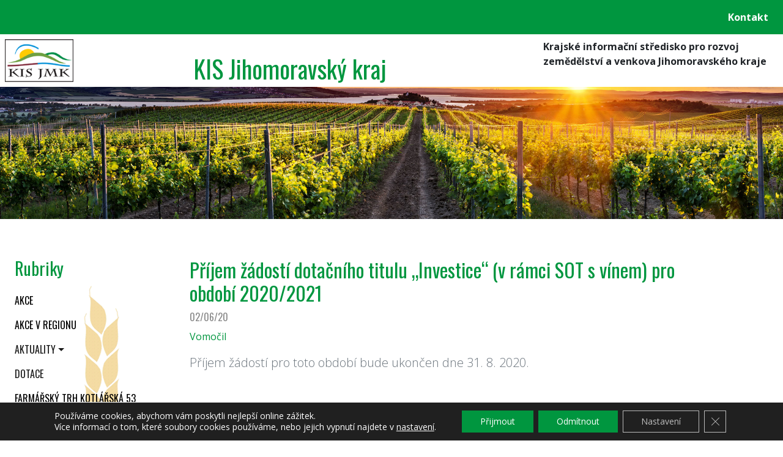

--- FILE ---
content_type: text/css
request_url: https://www.kisjm.cz/wp-content/themes/agro-kis-jm/css/style.css?ver=21.09.16.1
body_size: 88
content:
.banner {
    width: 215px;
    height: 120px;
    background-size: contain;
}
